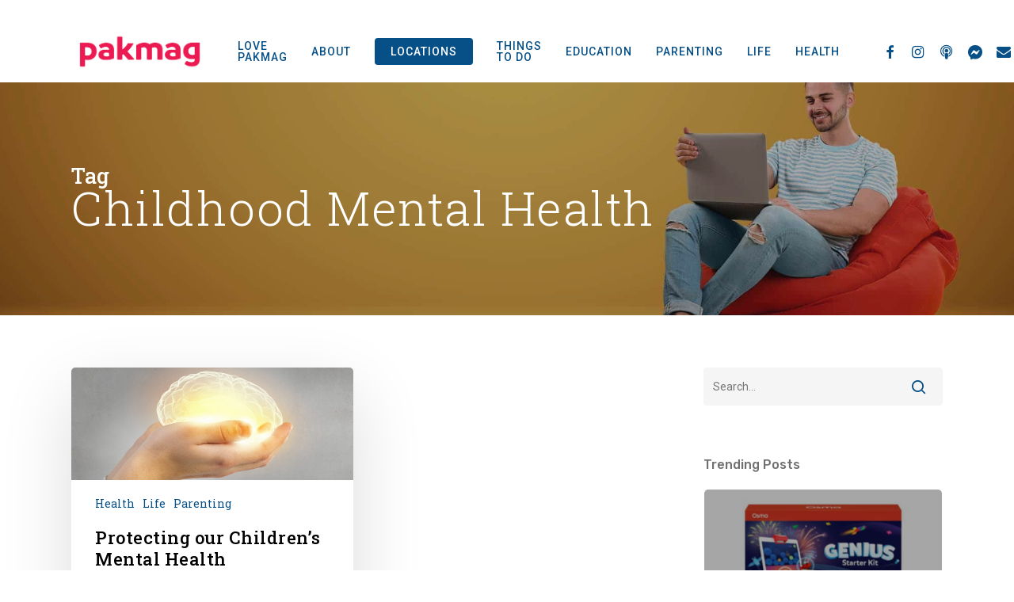

--- FILE ---
content_type: text/html; charset=UTF-8
request_url: https://pakmag.com.au/tag/childhood-mental-health/
body_size: 13879
content:
<!doctype html>
<html lang="en-US" class="no-js">
<head>
	<meta charset="UTF-8">
	<meta name="viewport" content="width=device-width, initial-scale=1, maximum-scale=1, user-scalable=0" /><meta name='robots' content='index, follow, max-image-preview:large, max-snippet:-1, max-video-preview:-1' />

	<!-- This site is optimized with the Yoast SEO plugin v26.7 - https://yoast.com/wordpress/plugins/seo/ -->
	<title>childhood mental health Archives - PakMag</title>
	<link rel="canonical" href="https://pakmag.com.au/tag/childhood-mental-health/" />
	<meta property="og:locale" content="en_US" />
	<meta property="og:type" content="article" />
	<meta property="og:title" content="childhood mental health Archives - PakMag" />
	<meta property="og:url" content="https://pakmag.com.au/tag/childhood-mental-health/" />
	<meta property="og:site_name" content="PakMag" />
	<meta name="twitter:card" content="summary_large_image" />
	<script type="application/ld+json" class="yoast-schema-graph">{"@context":"https://schema.org","@graph":[{"@type":"CollectionPage","@id":"https://pakmag.com.au/tag/childhood-mental-health/","url":"https://pakmag.com.au/tag/childhood-mental-health/","name":"childhood mental health Archives - PakMag","isPartOf":{"@id":"https://pakmag.com.au/#website"},"primaryImageOfPage":{"@id":"https://pakmag.com.au/tag/childhood-mental-health/#primaryimage"},"image":{"@id":"https://pakmag.com.au/tag/childhood-mental-health/#primaryimage"},"thumbnailUrl":"https://pakmag.com.au/wp-content/uploads/2021/08/Protecting-ChildsMentalHealthBlogBanner.jpg","breadcrumb":{"@id":"https://pakmag.com.au/tag/childhood-mental-health/#breadcrumb"},"inLanguage":"en-US"},{"@type":"ImageObject","inLanguage":"en-US","@id":"https://pakmag.com.au/tag/childhood-mental-health/#primaryimage","url":"https://pakmag.com.au/wp-content/uploads/2021/08/Protecting-ChildsMentalHealthBlogBanner.jpg","contentUrl":"https://pakmag.com.au/wp-content/uploads/2021/08/Protecting-ChildsMentalHealthBlogBanner.jpg","width":2000,"height":800,"caption":"Protecting our Children’s Mental Health"},{"@type":"BreadcrumbList","@id":"https://pakmag.com.au/tag/childhood-mental-health/#breadcrumb","itemListElement":[{"@type":"ListItem","position":1,"name":"Home","item":"https://pakmag.com.au/"},{"@type":"ListItem","position":2,"name":"childhood mental health"}]},{"@type":"WebSite","@id":"https://pakmag.com.au/#website","url":"https://pakmag.com.au/","name":"PakMag","description":"A place for parents and kids to learn and laugh","potentialAction":[{"@type":"SearchAction","target":{"@type":"EntryPoint","urlTemplate":"https://pakmag.com.au/?s={search_term_string}"},"query-input":{"@type":"PropertyValueSpecification","valueRequired":true,"valueName":"search_term_string"}}],"inLanguage":"en-US"}]}</script>
	<!-- / Yoast SEO plugin. -->


<link rel='dns-prefetch' href='//fonts.googleapis.com' />
<link rel="alternate" type="application/rss+xml" title="PakMag &raquo; Feed" href="https://pakmag.com.au/feed/" />
<link rel="alternate" type="application/rss+xml" title="PakMag &raquo; Comments Feed" href="https://pakmag.com.au/comments/feed/" />
<link rel="alternate" type="application/rss+xml" title="PakMag &raquo; childhood mental health Tag Feed" href="https://pakmag.com.au/tag/childhood-mental-health/feed/" />
<style id='wp-img-auto-sizes-contain-inline-css' type='text/css'>
img:is([sizes=auto i],[sizes^="auto," i]){contain-intrinsic-size:3000px 1500px}
/*# sourceURL=wp-img-auto-sizes-contain-inline-css */
</style>
<style id='wp-emoji-styles-inline-css' type='text/css'>

	img.wp-smiley, img.emoji {
		display: inline !important;
		border: none !important;
		box-shadow: none !important;
		height: 1em !important;
		width: 1em !important;
		margin: 0 0.07em !important;
		vertical-align: -0.1em !important;
		background: none !important;
		padding: 0 !important;
	}
/*# sourceURL=wp-emoji-styles-inline-css */
</style>
<style id='wp-block-library-inline-css' type='text/css'>
:root{--wp-block-synced-color:#7a00df;--wp-block-synced-color--rgb:122,0,223;--wp-bound-block-color:var(--wp-block-synced-color);--wp-editor-canvas-background:#ddd;--wp-admin-theme-color:#007cba;--wp-admin-theme-color--rgb:0,124,186;--wp-admin-theme-color-darker-10:#006ba1;--wp-admin-theme-color-darker-10--rgb:0,107,160.5;--wp-admin-theme-color-darker-20:#005a87;--wp-admin-theme-color-darker-20--rgb:0,90,135;--wp-admin-border-width-focus:2px}@media (min-resolution:192dpi){:root{--wp-admin-border-width-focus:1.5px}}.wp-element-button{cursor:pointer}:root .has-very-light-gray-background-color{background-color:#eee}:root .has-very-dark-gray-background-color{background-color:#313131}:root .has-very-light-gray-color{color:#eee}:root .has-very-dark-gray-color{color:#313131}:root .has-vivid-green-cyan-to-vivid-cyan-blue-gradient-background{background:linear-gradient(135deg,#00d084,#0693e3)}:root .has-purple-crush-gradient-background{background:linear-gradient(135deg,#34e2e4,#4721fb 50%,#ab1dfe)}:root .has-hazy-dawn-gradient-background{background:linear-gradient(135deg,#faaca8,#dad0ec)}:root .has-subdued-olive-gradient-background{background:linear-gradient(135deg,#fafae1,#67a671)}:root .has-atomic-cream-gradient-background{background:linear-gradient(135deg,#fdd79a,#004a59)}:root .has-nightshade-gradient-background{background:linear-gradient(135deg,#330968,#31cdcf)}:root .has-midnight-gradient-background{background:linear-gradient(135deg,#020381,#2874fc)}:root{--wp--preset--font-size--normal:16px;--wp--preset--font-size--huge:42px}.has-regular-font-size{font-size:1em}.has-larger-font-size{font-size:2.625em}.has-normal-font-size{font-size:var(--wp--preset--font-size--normal)}.has-huge-font-size{font-size:var(--wp--preset--font-size--huge)}.has-text-align-center{text-align:center}.has-text-align-left{text-align:left}.has-text-align-right{text-align:right}.has-fit-text{white-space:nowrap!important}#end-resizable-editor-section{display:none}.aligncenter{clear:both}.items-justified-left{justify-content:flex-start}.items-justified-center{justify-content:center}.items-justified-right{justify-content:flex-end}.items-justified-space-between{justify-content:space-between}.screen-reader-text{border:0;clip-path:inset(50%);height:1px;margin:-1px;overflow:hidden;padding:0;position:absolute;width:1px;word-wrap:normal!important}.screen-reader-text:focus{background-color:#ddd;clip-path:none;color:#444;display:block;font-size:1em;height:auto;left:5px;line-height:normal;padding:15px 23px 14px;text-decoration:none;top:5px;width:auto;z-index:100000}html :where(.has-border-color){border-style:solid}html :where([style*=border-top-color]){border-top-style:solid}html :where([style*=border-right-color]){border-right-style:solid}html :where([style*=border-bottom-color]){border-bottom-style:solid}html :where([style*=border-left-color]){border-left-style:solid}html :where([style*=border-width]){border-style:solid}html :where([style*=border-top-width]){border-top-style:solid}html :where([style*=border-right-width]){border-right-style:solid}html :where([style*=border-bottom-width]){border-bottom-style:solid}html :where([style*=border-left-width]){border-left-style:solid}html :where(img[class*=wp-image-]){height:auto;max-width:100%}:where(figure){margin:0 0 1em}html :where(.is-position-sticky){--wp-admin--admin-bar--position-offset:var(--wp-admin--admin-bar--height,0px)}@media screen and (max-width:600px){html :where(.is-position-sticky){--wp-admin--admin-bar--position-offset:0px}}

/*# sourceURL=wp-block-library-inline-css */
</style><style id='global-styles-inline-css' type='text/css'>
:root{--wp--preset--aspect-ratio--square: 1;--wp--preset--aspect-ratio--4-3: 4/3;--wp--preset--aspect-ratio--3-4: 3/4;--wp--preset--aspect-ratio--3-2: 3/2;--wp--preset--aspect-ratio--2-3: 2/3;--wp--preset--aspect-ratio--16-9: 16/9;--wp--preset--aspect-ratio--9-16: 9/16;--wp--preset--color--black: #000000;--wp--preset--color--cyan-bluish-gray: #abb8c3;--wp--preset--color--white: #ffffff;--wp--preset--color--pale-pink: #f78da7;--wp--preset--color--vivid-red: #cf2e2e;--wp--preset--color--luminous-vivid-orange: #ff6900;--wp--preset--color--luminous-vivid-amber: #fcb900;--wp--preset--color--light-green-cyan: #7bdcb5;--wp--preset--color--vivid-green-cyan: #00d084;--wp--preset--color--pale-cyan-blue: #8ed1fc;--wp--preset--color--vivid-cyan-blue: #0693e3;--wp--preset--color--vivid-purple: #9b51e0;--wp--preset--gradient--vivid-cyan-blue-to-vivid-purple: linear-gradient(135deg,rgb(6,147,227) 0%,rgb(155,81,224) 100%);--wp--preset--gradient--light-green-cyan-to-vivid-green-cyan: linear-gradient(135deg,rgb(122,220,180) 0%,rgb(0,208,130) 100%);--wp--preset--gradient--luminous-vivid-amber-to-luminous-vivid-orange: linear-gradient(135deg,rgb(252,185,0) 0%,rgb(255,105,0) 100%);--wp--preset--gradient--luminous-vivid-orange-to-vivid-red: linear-gradient(135deg,rgb(255,105,0) 0%,rgb(207,46,46) 100%);--wp--preset--gradient--very-light-gray-to-cyan-bluish-gray: linear-gradient(135deg,rgb(238,238,238) 0%,rgb(169,184,195) 100%);--wp--preset--gradient--cool-to-warm-spectrum: linear-gradient(135deg,rgb(74,234,220) 0%,rgb(151,120,209) 20%,rgb(207,42,186) 40%,rgb(238,44,130) 60%,rgb(251,105,98) 80%,rgb(254,248,76) 100%);--wp--preset--gradient--blush-light-purple: linear-gradient(135deg,rgb(255,206,236) 0%,rgb(152,150,240) 100%);--wp--preset--gradient--blush-bordeaux: linear-gradient(135deg,rgb(254,205,165) 0%,rgb(254,45,45) 50%,rgb(107,0,62) 100%);--wp--preset--gradient--luminous-dusk: linear-gradient(135deg,rgb(255,203,112) 0%,rgb(199,81,192) 50%,rgb(65,88,208) 100%);--wp--preset--gradient--pale-ocean: linear-gradient(135deg,rgb(255,245,203) 0%,rgb(182,227,212) 50%,rgb(51,167,181) 100%);--wp--preset--gradient--electric-grass: linear-gradient(135deg,rgb(202,248,128) 0%,rgb(113,206,126) 100%);--wp--preset--gradient--midnight: linear-gradient(135deg,rgb(2,3,129) 0%,rgb(40,116,252) 100%);--wp--preset--font-size--small: 13px;--wp--preset--font-size--medium: 20px;--wp--preset--font-size--large: 36px;--wp--preset--font-size--x-large: 42px;--wp--preset--spacing--20: 0.44rem;--wp--preset--spacing--30: 0.67rem;--wp--preset--spacing--40: 1rem;--wp--preset--spacing--50: 1.5rem;--wp--preset--spacing--60: 2.25rem;--wp--preset--spacing--70: 3.38rem;--wp--preset--spacing--80: 5.06rem;--wp--preset--shadow--natural: 6px 6px 9px rgba(0, 0, 0, 0.2);--wp--preset--shadow--deep: 12px 12px 50px rgba(0, 0, 0, 0.4);--wp--preset--shadow--sharp: 6px 6px 0px rgba(0, 0, 0, 0.2);--wp--preset--shadow--outlined: 6px 6px 0px -3px rgb(255, 255, 255), 6px 6px rgb(0, 0, 0);--wp--preset--shadow--crisp: 6px 6px 0px rgb(0, 0, 0);}:where(.is-layout-flex){gap: 0.5em;}:where(.is-layout-grid){gap: 0.5em;}body .is-layout-flex{display: flex;}.is-layout-flex{flex-wrap: wrap;align-items: center;}.is-layout-flex > :is(*, div){margin: 0;}body .is-layout-grid{display: grid;}.is-layout-grid > :is(*, div){margin: 0;}:where(.wp-block-columns.is-layout-flex){gap: 2em;}:where(.wp-block-columns.is-layout-grid){gap: 2em;}:where(.wp-block-post-template.is-layout-flex){gap: 1.25em;}:where(.wp-block-post-template.is-layout-grid){gap: 1.25em;}.has-black-color{color: var(--wp--preset--color--black) !important;}.has-cyan-bluish-gray-color{color: var(--wp--preset--color--cyan-bluish-gray) !important;}.has-white-color{color: var(--wp--preset--color--white) !important;}.has-pale-pink-color{color: var(--wp--preset--color--pale-pink) !important;}.has-vivid-red-color{color: var(--wp--preset--color--vivid-red) !important;}.has-luminous-vivid-orange-color{color: var(--wp--preset--color--luminous-vivid-orange) !important;}.has-luminous-vivid-amber-color{color: var(--wp--preset--color--luminous-vivid-amber) !important;}.has-light-green-cyan-color{color: var(--wp--preset--color--light-green-cyan) !important;}.has-vivid-green-cyan-color{color: var(--wp--preset--color--vivid-green-cyan) !important;}.has-pale-cyan-blue-color{color: var(--wp--preset--color--pale-cyan-blue) !important;}.has-vivid-cyan-blue-color{color: var(--wp--preset--color--vivid-cyan-blue) !important;}.has-vivid-purple-color{color: var(--wp--preset--color--vivid-purple) !important;}.has-black-background-color{background-color: var(--wp--preset--color--black) !important;}.has-cyan-bluish-gray-background-color{background-color: var(--wp--preset--color--cyan-bluish-gray) !important;}.has-white-background-color{background-color: var(--wp--preset--color--white) !important;}.has-pale-pink-background-color{background-color: var(--wp--preset--color--pale-pink) !important;}.has-vivid-red-background-color{background-color: var(--wp--preset--color--vivid-red) !important;}.has-luminous-vivid-orange-background-color{background-color: var(--wp--preset--color--luminous-vivid-orange) !important;}.has-luminous-vivid-amber-background-color{background-color: var(--wp--preset--color--luminous-vivid-amber) !important;}.has-light-green-cyan-background-color{background-color: var(--wp--preset--color--light-green-cyan) !important;}.has-vivid-green-cyan-background-color{background-color: var(--wp--preset--color--vivid-green-cyan) !important;}.has-pale-cyan-blue-background-color{background-color: var(--wp--preset--color--pale-cyan-blue) !important;}.has-vivid-cyan-blue-background-color{background-color: var(--wp--preset--color--vivid-cyan-blue) !important;}.has-vivid-purple-background-color{background-color: var(--wp--preset--color--vivid-purple) !important;}.has-black-border-color{border-color: var(--wp--preset--color--black) !important;}.has-cyan-bluish-gray-border-color{border-color: var(--wp--preset--color--cyan-bluish-gray) !important;}.has-white-border-color{border-color: var(--wp--preset--color--white) !important;}.has-pale-pink-border-color{border-color: var(--wp--preset--color--pale-pink) !important;}.has-vivid-red-border-color{border-color: var(--wp--preset--color--vivid-red) !important;}.has-luminous-vivid-orange-border-color{border-color: var(--wp--preset--color--luminous-vivid-orange) !important;}.has-luminous-vivid-amber-border-color{border-color: var(--wp--preset--color--luminous-vivid-amber) !important;}.has-light-green-cyan-border-color{border-color: var(--wp--preset--color--light-green-cyan) !important;}.has-vivid-green-cyan-border-color{border-color: var(--wp--preset--color--vivid-green-cyan) !important;}.has-pale-cyan-blue-border-color{border-color: var(--wp--preset--color--pale-cyan-blue) !important;}.has-vivid-cyan-blue-border-color{border-color: var(--wp--preset--color--vivid-cyan-blue) !important;}.has-vivid-purple-border-color{border-color: var(--wp--preset--color--vivid-purple) !important;}.has-vivid-cyan-blue-to-vivid-purple-gradient-background{background: var(--wp--preset--gradient--vivid-cyan-blue-to-vivid-purple) !important;}.has-light-green-cyan-to-vivid-green-cyan-gradient-background{background: var(--wp--preset--gradient--light-green-cyan-to-vivid-green-cyan) !important;}.has-luminous-vivid-amber-to-luminous-vivid-orange-gradient-background{background: var(--wp--preset--gradient--luminous-vivid-amber-to-luminous-vivid-orange) !important;}.has-luminous-vivid-orange-to-vivid-red-gradient-background{background: var(--wp--preset--gradient--luminous-vivid-orange-to-vivid-red) !important;}.has-very-light-gray-to-cyan-bluish-gray-gradient-background{background: var(--wp--preset--gradient--very-light-gray-to-cyan-bluish-gray) !important;}.has-cool-to-warm-spectrum-gradient-background{background: var(--wp--preset--gradient--cool-to-warm-spectrum) !important;}.has-blush-light-purple-gradient-background{background: var(--wp--preset--gradient--blush-light-purple) !important;}.has-blush-bordeaux-gradient-background{background: var(--wp--preset--gradient--blush-bordeaux) !important;}.has-luminous-dusk-gradient-background{background: var(--wp--preset--gradient--luminous-dusk) !important;}.has-pale-ocean-gradient-background{background: var(--wp--preset--gradient--pale-ocean) !important;}.has-electric-grass-gradient-background{background: var(--wp--preset--gradient--electric-grass) !important;}.has-midnight-gradient-background{background: var(--wp--preset--gradient--midnight) !important;}.has-small-font-size{font-size: var(--wp--preset--font-size--small) !important;}.has-medium-font-size{font-size: var(--wp--preset--font-size--medium) !important;}.has-large-font-size{font-size: var(--wp--preset--font-size--large) !important;}.has-x-large-font-size{font-size: var(--wp--preset--font-size--x-large) !important;}
/*# sourceURL=global-styles-inline-css */
</style>

<style id='classic-theme-styles-inline-css' type='text/css'>
/*! This file is auto-generated */
.wp-block-button__link{color:#fff;background-color:#32373c;border-radius:9999px;box-shadow:none;text-decoration:none;padding:calc(.667em + 2px) calc(1.333em + 2px);font-size:1.125em}.wp-block-file__button{background:#32373c;color:#fff;text-decoration:none}
/*# sourceURL=/wp-includes/css/classic-themes.min.css */
</style>
<link rel='stylesheet' id='font-awesome-css' href='https://pakmag.com.au/wp-content/themes/salient/css/font-awesome-legacy.min.css?ver=4.7.1' type='text/css' media='all' />
<link rel='stylesheet' id='salient-grid-system-css' href='https://pakmag.com.au/wp-content/themes/salient/css/build/grid-system.css?ver=15.0.2' type='text/css' media='all' />
<link rel='stylesheet' id='main-styles-css' href='https://pakmag.com.au/wp-content/themes/salient/css/build/style.css?ver=15.0.2' type='text/css' media='all' />
<style id='main-styles-inline-css' type='text/css'>
html:not(.page-trans-loaded) { background-color: #ffffff; }
/*# sourceURL=main-styles-inline-css */
</style>
<link rel='stylesheet' id='nectar_default_font_open_sans-css' href='https://fonts.googleapis.com/css?family=Open+Sans%3A300%2C400%2C600%2C700&#038;subset=latin%2Clatin-ext' type='text/css' media='all' />
<link rel='stylesheet' id='nectar-blog-masonry-core-css' href='https://pakmag.com.au/wp-content/themes/salient/css/build/blog/masonry-core.css?ver=15.0.2' type='text/css' media='all' />
<link rel='stylesheet' id='responsive-css' href='https://pakmag.com.au/wp-content/themes/salient/css/build/responsive.css?ver=15.0.2' type='text/css' media='all' />
<link rel='stylesheet' id='select2-css' href='https://pakmag.com.au/wp-content/themes/salient/css/build/plugins/select2.css?ver=4.0.1' type='text/css' media='all' />
<link rel='stylesheet' id='skin-material-css' href='https://pakmag.com.au/wp-content/themes/salient/css/build/skin-material.css?ver=15.0.2' type='text/css' media='all' />
<link rel='stylesheet' id='salient-wp-menu-dynamic-css' href='https://pakmag.com.au/wp-content/uploads/salient/menu-dynamic.css?ver=65325' type='text/css' media='all' />
<link rel='stylesheet' id='nectar-widget-posts-css' href='https://pakmag.com.au/wp-content/themes/salient/css/build/elements/widget-nectar-posts.css?ver=15.0.2' type='text/css' media='all' />
<link rel='stylesheet' id='tablepress-default-css' href='https://pakmag.com.au/wp-content/plugins/tablepress/css/build/default.css?ver=3.2.6' type='text/css' media='all' />
<link rel='stylesheet' id='dynamic-css-css' href='https://pakmag.com.au/wp-content/themes/salient/css/salient-dynamic-styles.css?ver=10151' type='text/css' media='all' />
<style id='dynamic-css-inline-css' type='text/css'>
.archive.author .row .col.section-title span,.archive.category .row .col.section-title span,.archive.tag .row .col.section-title span,.archive.date .row .col.section-title span{padding-left:0}body.author #page-header-wrap #page-header-bg,body.category #page-header-wrap #page-header-bg,body.tag #page-header-wrap #page-header-bg,body.date #page-header-wrap #page-header-bg{height:auto;padding-top:8%;padding-bottom:8%;}.archive #page-header-wrap{height:auto;}.archive.category .row .col.section-title p,.archive.tag .row .col.section-title p{margin-top:10px;}body[data-bg-header="true"].category .container-wrap,body[data-bg-header="true"].author .container-wrap,body[data-bg-header="true"].date .container-wrap,body[data-bg-header="true"].blog .container-wrap{padding-top:4.1em!important}body[data-bg-header="true"].archive .container-wrap.meta_overlaid_blog,body[data-bg-header="true"].category .container-wrap.meta_overlaid_blog,body[data-bg-header="true"].author .container-wrap.meta_overlaid_blog,body[data-bg-header="true"].date .container-wrap.meta_overlaid_blog{padding-top:0!important;}body.archive #page-header-bg:not(.fullscreen-header) .span_6{position:relative;-webkit-transform:none;transform:none;top:0;}@media only screen and (min-width:1000px){body #ajax-content-wrap.no-scroll{min-height:calc(100vh - 78px);height:calc(100vh - 78px)!important;}}@media only screen and (min-width:1000px){#page-header-wrap.fullscreen-header,#page-header-wrap.fullscreen-header #page-header-bg,html:not(.nectar-box-roll-loaded) .nectar-box-roll > #page-header-bg.fullscreen-header,.nectar_fullscreen_zoom_recent_projects,#nectar_fullscreen_rows:not(.afterLoaded) > div{height:calc(100vh - 77px);}.wpb_row.vc_row-o-full-height.top-level,.wpb_row.vc_row-o-full-height.top-level > .col.span_12{min-height:calc(100vh - 77px);}html:not(.nectar-box-roll-loaded) .nectar-box-roll > #page-header-bg.fullscreen-header{top:78px;}.nectar-slider-wrap[data-fullscreen="true"]:not(.loaded),.nectar-slider-wrap[data-fullscreen="true"]:not(.loaded) .swiper-container{height:calc(100vh - 76px)!important;}.admin-bar .nectar-slider-wrap[data-fullscreen="true"]:not(.loaded),.admin-bar .nectar-slider-wrap[data-fullscreen="true"]:not(.loaded) .swiper-container{height:calc(100vh - 76px - 32px)!important;}}@media only screen and (max-width:999px){.using-mobile-browser #nectar_fullscreen_rows:not(.afterLoaded):not([data-mobile-disable="on"]) > div{height:calc(100vh - 141px);}.using-mobile-browser .wpb_row.vc_row-o-full-height.top-level,.using-mobile-browser .wpb_row.vc_row-o-full-height.top-level > .col.span_12,[data-permanent-transparent="1"].using-mobile-browser .wpb_row.vc_row-o-full-height.top-level,[data-permanent-transparent="1"].using-mobile-browser .wpb_row.vc_row-o-full-height.top-level > .col.span_12{min-height:calc(100vh - 141px);}html:not(.nectar-box-roll-loaded) .nectar-box-roll > #page-header-bg.fullscreen-header,.nectar_fullscreen_zoom_recent_projects,.nectar-slider-wrap[data-fullscreen="true"]:not(.loaded),.nectar-slider-wrap[data-fullscreen="true"]:not(.loaded) .swiper-container,#nectar_fullscreen_rows:not(.afterLoaded):not([data-mobile-disable="on"]) > div{height:calc(100vh - 88px);}.wpb_row.vc_row-o-full-height.top-level,.wpb_row.vc_row-o-full-height.top-level > .col.span_12{min-height:calc(100vh - 88px);}body[data-transparent-header="false"] #ajax-content-wrap.no-scroll{min-height:calc(100vh - 88px);height:calc(100vh - 88px);}}.screen-reader-text,.nectar-skip-to-content:not(:focus){border:0;clip:rect(1px,1px,1px,1px);clip-path:inset(50%);height:1px;margin:-1px;overflow:hidden;padding:0;position:absolute!important;width:1px;word-wrap:normal!important;}.row .col img:not([srcset]){width:auto;}.row .col img.img-with-animation.nectar-lazy:not([srcset]){width:100%;}
body .meta-comment-count {
    display: none !important;
}
/*# sourceURL=dynamic-css-inline-css */
</style>
<link rel='stylesheet' id='redux-google-fonts-salient_redux-css' href='https://fonts.googleapis.com/css?family=Roboto%3A500%2C400%7CRubik%3A500%2C400%7CRoboto+Slab%3A300%2C500%2C400%7CNunito%3A400%7CMontserrat%3A500&#038;subset=latin&#038;ver=1684996631' type='text/css' media='all' />
<script type="text/javascript" src="https://pakmag.com.au/wp-includes/js/jquery/jquery.min.js?ver=3.7.1" id="jquery-core-js"></script>
<script type="text/javascript" src="https://pakmag.com.au/wp-includes/js/jquery/jquery-migrate.min.js?ver=3.4.1" id="jquery-migrate-js"></script>
<link rel="https://api.w.org/" href="https://pakmag.com.au/wp-json/" /><link rel="alternate" title="JSON" type="application/json" href="https://pakmag.com.au/wp-json/wp/v2/tags/1389" /><link rel="EditURI" type="application/rsd+xml" title="RSD" href="https://pakmag.com.au/xmlrpc.php?rsd" />
<meta name="generator" content="WordPress 6.9" />
<!-- Stream WordPress user activity plugin v4.1.1 -->
<script type="text/javascript"> var root = document.getElementsByTagName( "html" )[0]; root.setAttribute( "class", "js" ); </script><!-- Global site tag (gtag.js) - Google Analytics -->
<script async src="https://www.googletagmanager.com/gtag/js?id=UA-61119636-1"></script>
<script>
  window.dataLayer = window.dataLayer || [];
  function gtag(){dataLayer.push(arguments);}
  gtag('js', new Date());

  gtag('config', 'UA-61119636-1');
</script>

<!-- Facebook Pixel Code -->
<script>
!function(f,b,e,v,n,t,s)
{if(f.fbq)return;n=f.fbq=function(){n.callMethod?
n.callMethod.apply(n,arguments):n.queue.push(arguments)};
if(!f._fbq)f._fbq=n;n.push=n;n.loaded=!0;n.version='2.0';
n.queue=[];t=b.createElement(e);t.async=!0;
t.src=v;s=b.getElementsByTagName(e)[0];
s.parentNode.insertBefore(t,s)}(window, document,'script',
'https://connect.facebook.net/en_US/fbevents.js');
fbq('init', '301248287656240');
fbq('track', 'PageView');
</script>
<noscript><img height="1" width="1" style="display:none"
src="https://www.facebook.com/tr?id=301248287656240&ev=PageView&noscript=1"
/></noscript>
<!-- End Facebook Pixel Code --><meta name="generator" content="Powered by WPBakery Page Builder - drag and drop page builder for WordPress."/>
<link rel="icon" href="https://pakmag.com.au/wp-content/uploads/2021/01/cropped-PakMagLOGO-2019-SquareSmall-32x32.jpg" sizes="32x32" />
<link rel="icon" href="https://pakmag.com.au/wp-content/uploads/2021/01/cropped-PakMagLOGO-2019-SquareSmall-192x192.jpg" sizes="192x192" />
<link rel="apple-touch-icon" href="https://pakmag.com.au/wp-content/uploads/2021/01/cropped-PakMagLOGO-2019-SquareSmall-180x180.jpg" />
<meta name="msapplication-TileImage" content="https://pakmag.com.au/wp-content/uploads/2021/01/cropped-PakMagLOGO-2019-SquareSmall-270x270.jpg" />
		<style type="text/css" id="wp-custom-css">
			.fa-soundcloud:before {
	content: "\f2ce";
}
#header-outer #social-in-menu .fa-soundcloud:after, .material #slide-out-widget-area.slide-out-from-right .fa-soundcloud:after {
    content: "\f2ce";
}
.post-content {
    padding-left: 0;
}
header#top {
	padding-top: 2%;
}
.masonry.material .masonry-blog-item .grav-wrap .text span, .related-posts[data-style="material"] .grav-wrap .text span, .post-area.featured_img_left article .grav-wrap .text span {
    display: none;
}
.wp-caption .wp-caption-text, .row .col .wp-caption .wp-caption-text {
    padding: 0px ;
    top: 0px;
	border-left: 0 solid #000;
    width: auto;
    margin-left: 0%;
    background-color: none;
    box-shadow: none;
	font-size: 12px;
}

#author-bio .avatar {
	width: 100px;
		height: 100px;
	vertical-align: top;
}		</style>
		<noscript><style> .wpb_animate_when_almost_visible { opacity: 1; }</style></noscript><link data-pagespeed-no-defer data-nowprocket data-wpacu-skip nitro-exclude data-no-optimize data-noptimize data-no-optimize="1" rel='stylesheet' id='main-styles-non-critical-css' href='https://pakmag.com.au/wp-content/themes/salient/css/build/style-non-critical.css?ver=15.0.2' type='text/css' media='all' />
<link data-pagespeed-no-defer data-nowprocket data-wpacu-skip nitro-exclude data-no-optimize data-noptimize data-no-optimize="1" rel='stylesheet' id='magnific-css' href='https://pakmag.com.au/wp-content/themes/salient/css/build/plugins/magnific.css?ver=8.6.0' type='text/css' media='all' />
<link data-pagespeed-no-defer data-nowprocket data-wpacu-skip nitro-exclude data-no-optimize data-noptimize data-no-optimize="1" rel='stylesheet' id='nectar-ocm-core-css' href='https://pakmag.com.au/wp-content/themes/salient/css/build/off-canvas/core.css?ver=15.0.2' type='text/css' media='all' />
<link data-pagespeed-no-defer data-nowprocket data-wpacu-skip nitro-exclude data-no-optimize data-noptimize data-no-optimize="1" rel='stylesheet' id='nectar-ocm-fullscreen-legacy-css' href='https://pakmag.com.au/wp-content/themes/salient/css/build/off-canvas/fullscreen-legacy.css?ver=15.0.2' type='text/css' media='all' />
</head><body data-rsssl=1 class="archive tag tag-childhood-mental-health tag-1389 wp-theme-salient material wpb-js-composer js-comp-ver-6.9.1 vc_responsive" data-footer-reveal="1" data-footer-reveal-shadow="none" data-header-format="default" data-body-border="off" data-boxed-style="" data-header-breakpoint="1000" data-dropdown-style="minimal" data-cae="easeOutQuart" data-cad="700" data-megamenu-width="full-width" data-aie="zoom-out" data-ls="magnific" data-apte="standard" data-hhun="0" data-fancy-form-rcs="1" data-form-style="default" data-form-submit="regular" data-is="minimal" data-button-style="slightly_rounded_shadow" data-user-account-button="false" data-flex-cols="true" data-col-gap="default" data-header-inherit-rc="false" data-header-search="true" data-animated-anchors="true" data-ajax-transitions="true" data-full-width-header="false" data-slide-out-widget-area="true" data-slide-out-widget-area-style="fullscreen" data-user-set-ocm="off" data-loading-animation="none" data-bg-header="true" data-responsive="1" data-ext-responsive="true" data-ext-padding="90" data-header-resize="0" data-header-color="custom" data-transparent-header="false" data-cart="false" data-remove-m-parallax="" data-remove-m-video-bgs="" data-m-animate="0" data-force-header-trans-color="light" data-smooth-scrolling="0" data-permanent-transparent="false" >
	
	<script type="text/javascript">
	 (function(window, document) {

		 if(navigator.userAgent.match(/(Android|iPod|iPhone|iPad|BlackBerry|IEMobile|Opera Mini)/)) {
			 document.body.className += " using-mobile-browser mobile ";
		 }

		 if( !("ontouchstart" in window) ) {

			 var body = document.querySelector("body");
			 var winW = window.innerWidth;
			 var bodyW = body.clientWidth;

			 if (winW > bodyW + 4) {
				 body.setAttribute("style", "--scroll-bar-w: " + (winW - bodyW - 4) + "px");
			 } else {
				 body.setAttribute("style", "--scroll-bar-w: 0px");
			 }
		 }

	 })(window, document);
   </script><a href="#ajax-content-wrap" class="nectar-skip-to-content">Skip to main content</a><div class="ocm-effect-wrap"><div class="ocm-effect-wrap-inner"><div id="ajax-loading-screen" data-disable-mobile="1" data-disable-fade-on-click="0" data-effect="standard" data-method="standard"><div class="loading-icon none"><div class="material-icon">
						<svg class="nectar-material-spinner" width="60px" height="60px" viewBox="0 0 60 60">
							<circle stroke-linecap="round" cx="30" cy="30" r="26" fill="none" stroke-width="6"></circle>
				  		</svg>	 
					</div></div></div>	
	<div id="header-space"  data-header-mobile-fixed='1'></div> 
	
		<div id="header-outer" data-has-menu="true" data-has-buttons="yes" data-header-button_style="default" data-using-pr-menu="false" data-mobile-fixed="1" data-ptnm="false" data-lhe="animated_underline" data-user-set-bg="#ffffff" data-format="default" data-permanent-transparent="false" data-megamenu-rt="1" data-remove-fixed="0" data-header-resize="0" data-cart="false" data-transparency-option="0" data-box-shadow="none" data-shrink-num="26" data-using-secondary="0" data-using-logo="1" data-logo-height="80" data-m-logo-height="65" data-padding="-1" data-full-width="false" data-condense="false" >
		
<div id="search-outer" class="nectar">
	<div id="search">
		<div class="container">
			 <div id="search-box">
				 <div class="inner-wrap">
					 <div class="col span_12">
						  <form role="search" action="https://pakmag.com.au/" method="GET">
														 <input type="text" name="s"  value="" aria-label="Search" placeholder="Search" />
							 
						<span>Hit enter to search or ESC to close</span>
												</form>
					</div><!--/span_12-->
				</div><!--/inner-wrap-->
			 </div><!--/search-box-->
			 <div id="close"><a href="#"><span class="screen-reader-text">Close Search</span>
				<span class="close-wrap"> <span class="close-line close-line1"></span> <span class="close-line close-line2"></span> </span>				 </a></div>
		 </div><!--/container-->
	</div><!--/search-->
</div><!--/search-outer-->

<header id="top">
	<div class="container">
		<div class="row">
			<div class="col span_3">
								<a id="logo" href="https://pakmag.com.au" data-supplied-ml-starting-dark="false" data-supplied-ml-starting="true" data-supplied-ml="false" >
					<img class="stnd skip-lazy dark-version" width="1535" height="709" alt="PakMag" src="https://pakmag.com.au/wp-content/uploads/2020/10/PakMagLOGO-2019.png"  />				</a>
							</div><!--/span_3-->

			<div class="col span_9 col_last">
									<div class="nectar-mobile-only mobile-header"><div class="inner"></div></div>
									<a class="mobile-search" href="#searchbox"><span class="nectar-icon icon-salient-search" aria-hidden="true"></span><span class="screen-reader-text">search</span></a>
														<div class="slide-out-widget-area-toggle mobile-icon fullscreen" data-custom-color="false" data-icon-animation="simple-transform">
						<div> <a href="#sidewidgetarea" aria-label="Navigation Menu" aria-expanded="false" class="closed">
							<span class="screen-reader-text">Menu</span><span aria-hidden="true"> <i class="lines-button x2"> <i class="lines"></i> </i> </span>
						</a></div>
					</div>
				
									<nav>
													<ul class="sf-menu">
								<li id="menu-item-63979" class="menu-item menu-item-type-post_type menu-item-object-page nectar-regular-menu-item menu-item-63979"><a href="https://pakmag.com.au/love/"><span class="menu-title-text">LOVE PAKMAG</span></a></li>
<li id="menu-item-63893" class="menu-item menu-item-type-post_type menu-item-object-page nectar-regular-menu-item menu-item-63893"><a href="https://pakmag.com.au/about-pakmag/"><span class="menu-title-text">ABOUT</span></a></li>
<li id="menu-item-54933" class="menu-item menu-item-type-custom menu-item-object-custom menu-item-has-children button_solid_color menu-item-54933"><a href="#"><span class="menu-title-text">LOCATIONS</span></a>
<ul class="sub-menu">
	<li id="menu-item-54932" class="menu-item menu-item-type-custom menu-item-object-custom menu-item-home nectar-regular-menu-item menu-item-54932"><a href="https://pakmag.com.au/"><span class="menu-title-text">PakMag HQ</span></a></li>
	<li id="menu-item-54935" class="menu-item menu-item-type-custom menu-item-object-custom nectar-regular-menu-item menu-item-54935"><a target="_blank" href="https://pakcairns.com.au/"><span class="menu-title-text">Cairns</span></a></li>
	<li id="menu-item-54934" class="menu-item menu-item-type-custom menu-item-object-custom nectar-regular-menu-item menu-item-54934"><a target="_blank" href="https://paktownsville.com.au/"><span class="menu-title-text">Townsville</span></a></li>
	<li id="menu-item-54936" class="menu-item menu-item-type-custom menu-item-object-custom nectar-regular-menu-item menu-item-54936"><a target="_blank" href="https://pakmackay.com.au/"><span class="menu-title-text">Mackay</span></a></li>
</ul>
</li>
<li id="menu-item-5808" class="menu-item menu-item-type-taxonomy menu-item-object-category menu-item-has-children nectar-regular-menu-item menu-item-5808"><a href="https://pakmag.com.au/category/things-to-do/"><span class="menu-title-text">THINGS TO DO</span></a>
<ul class="sub-menu">
	<li id="menu-item-55014" class="menu-item menu-item-type-custom menu-item-object-custom nectar-regular-menu-item menu-item-55014"><a href="https://pakmag.com.au/downloadables"><span class="menu-title-text">Downloadables</span></a></li>
</ul>
</li>
<li id="menu-item-5809" class="menu-item menu-item-type-taxonomy menu-item-object-category nectar-regular-menu-item menu-item-5809"><a href="https://pakmag.com.au/category/education/"><span class="menu-title-text">EDUCATION</span></a></li>
<li id="menu-item-5810" class="menu-item menu-item-type-taxonomy menu-item-object-category nectar-regular-menu-item menu-item-5810"><a href="https://pakmag.com.au/category/parenting/"><span class="menu-title-text">PARENTING</span></a></li>
<li id="menu-item-5929" class="menu-item menu-item-type-taxonomy menu-item-object-category nectar-regular-menu-item menu-item-5929"><a href="https://pakmag.com.au/category/life/"><span class="menu-title-text">LIFE</span></a></li>
<li id="menu-item-5930" class="menu-item menu-item-type-taxonomy menu-item-object-category nectar-regular-menu-item menu-item-5930"><a href="https://pakmag.com.au/category/health/"><span class="menu-title-text">HEALTH</span></a></li>
<li id="social-in-menu" class="button_social_group"><a target="_blank" rel="noopener" href="https://business.facebook.com/PakmagOnline/"><span class="screen-reader-text">facebook</span><i class="fa fa-facebook" aria-hidden="true"></i> </a><a target="_blank" rel="noopener" href="https://www.instagram.com/pakmag_national/"><span class="screen-reader-text">instagram</span><i class="fa fa-instagram" aria-hidden="true"></i> </a><a target="_blank" rel="noopener" href="https://pakmag.com.au/podcast/"><span class="screen-reader-text">soundcloud</span><i class="fa fa-soundcloud" aria-hidden="true"></i> </a><a target="_blank" rel="noopener" href="http://m.me/PakmagOnline"><span class="screen-reader-text">messenger</span><i class="icon-salient-facebook-messenger" aria-hidden="true"></i> </a><a  href="mailto:admin@pakmag.com.au"><span class="screen-reader-text">email</span><i class="fa fa-envelope" aria-hidden="true"></i> </a></li>							</ul>
													<ul class="buttons sf-menu" data-user-set-ocm="off">

								<li id="search-btn"><div><a href="#searchbox"><span class="icon-salient-search" aria-hidden="true"></span><span class="screen-reader-text">search</span></a></div> </li>
							</ul>
						
					</nav>

					
				</div><!--/span_9-->

				
			</div><!--/row-->
					</div><!--/container-->
	</header>		
	</div>
		<div id="ajax-content-wrap">
<div class="blurred-wrap">

		<div id="page-header-wrap" data-midnight="light">
			<div id="page-header-bg" data-animate-in-effect="zoom-out" id="page-header-bg" data-text-effect="" data-bg-pos="center" data-alignment="left" data-alignment-v="middle" data-parallax="0" data-height="400">
				<div class="page-header-bg-image" style="background-image: url(https://pakmag.com.au/wp-content/uploads/2021/12/PakMag-CasualContributor-Banner-1.jpg);"></div>
				<div class="container">
					<div class="row">
						<div class="col span_6">
							<div class="inner-wrap">
								<span class="subheader">Tag</span>
								<h1>childhood mental health</h1>
															</div>
						</div>
					</div>
				</div>
			</div>
		</div>
	
<div class="container-wrap">

	<div class="container main-content">

		
		<div class="row">

			<div class="post-area col  span_9 masonry material " role="main" data-ams="4px" data-remove-post-date="0" data-remove-post-author="0" data-remove-post-comment-number="1" data-remove-post-nectar-love="1"> <div class="posts-container"  data-load-animation="perspective">
<article id="post-57422" class=" masonry-blog-item post-57422 post type-post status-publish format-standard has-post-thumbnail category-health category-life category-parenting tag-boundaries tag-childhood-mental-health tag-childrens-mental-health tag-health tag-health-education tag-lifestyle tag-mental-health tag-mental-health-support tag-parenting tag-r-u-ok-day">  
    
  <div class="inner-wrap animated">
    
    <div class="post-content">

      <div class="content-inner">
        
        <a class="entire-meta-link" href="https://pakmag.com.au/protecting-our-childrens-mental-health/" aria-label="Protecting our Children’s Mental Health"></a>
        
        <span class="post-featured-img"><img class="nectar-lazy skip-lazy wp-post-image" alt="Protecting our Children’s Mental Health" height="800" width="2000" data-nectar-img-src="https://pakmag.com.au/wp-content/uploads/2021/08/Protecting-ChildsMentalHealthBlogBanner-1024x410.jpg" data-nectar-img-srcset="https://pakmag.com.au/wp-content/uploads/2021/08/Protecting-ChildsMentalHealthBlogBanner-1024x410.jpg 1024w, https://pakmag.com.au/wp-content/uploads/2021/08/Protecting-ChildsMentalHealthBlogBanner-300x120.jpg 300w, https://pakmag.com.au/wp-content/uploads/2021/08/Protecting-ChildsMentalHealthBlogBanner-768x307.jpg 768w, https://pakmag.com.au/wp-content/uploads/2021/08/Protecting-ChildsMentalHealthBlogBanner-1536x614.jpg 1536w, https://pakmag.com.au/wp-content/uploads/2021/08/Protecting-ChildsMentalHealthBlogBanner.jpg 2000w" sizes="(min-width: 1600px) 20vw, (min-width: 1300px) 25vw, (min-width: 1000px) 33.3vw, (min-width: 690px) 50vw, 100vw" /></span><span class="meta-category"><a class="health" href="https://pakmag.com.au/category/health/">Health</a><a class="life" href="https://pakmag.com.au/category/life/">Life</a><a class="parenting" href="https://pakmag.com.au/category/parenting/">Parenting</a></span>        
        <div class="article-content-wrap">
          
          <div class="post-header">
            <h3 class="title"><a href="https://pakmag.com.au/protecting-our-childrens-mental-health/"> Protecting our Children’s Mental Health</a></h3>
          </div>
          
          <div class="excerpt">Tucked away in my treasure trove of mothering memories, I can still see the moment&hellip;</div><div class="grav-wrap"><a href="https://pakmag.com.au/author/bree-james/"></a><div class="text"><a href="https://pakmag.com.au/author/bree-james/" rel="author">Claire Orange</a><span>August 25, 2021</span></div></div>
        </div><!--article-content-wrap-->
        
      </div><!--/content-inner-->
        
    </div><!--/post-content-->
      
  </div><!--/inner-wrap-->
    
</article>
		</div>
		<!--/posts container-->

		
	</div>
	<!--/post-area-->

	
			<div id="sidebar" data-nectar-ss="1" class="col span_3 col_last">
			<div id="search-2" class="widget widget_search"><form role="search" method="get" class="search-form" action="https://pakmag.com.au/">
	<input type="text" class="search-field" placeholder="Search..." value="" name="s" title="Search for:" />
	<button type="submit" class="search-widget-btn"><span class="normal icon-salient-search" aria-hidden="true"></span><span class="text">Search</span></button>
</form></div><div id="nectar_popular_posts-1" class="widget nectar_popular_posts_widget"><h4>Trending Posts</h4><ul class="nectar_blog_posts_popular nectar_widget" data-style="hover-featured-image"><li class="has-img"><a href="https://pakmag.com.au/win-an-osmo-little-genius-starter-kit/"> <div class="popular-featured-img" style="background-image: url(https://pakmag.com.au/wp-content/uploads/2022/11/WIN-an-Osmo-Little-Genius-Starter-Kit-600x403.jpg);"></div><span class="meta-wrap"><span class="post-title">WIN an Osmo Little Genius Starter Kit</span> <span class="post-date">November 23, 2022</span></span></a></li><li class="has-img"><a href="https://pakmag.com.au/win-a-wahu-mega-slide/"> <div class="popular-featured-img" style="background-image: url(https://pakmag.com.au/wp-content/uploads/2022/11/Wahu-Mega-Slide-7.5m-1-600x403.jpg);"></div><span class="meta-wrap"><span class="post-title">WIN a Wahu Mega Slide</span> <span class="post-date">November 23, 2022</span></span></a></li><li class="has-img"><a href="https://pakmag.com.au/globber-go-up-sporty/"> <div class="popular-featured-img" style="background-image: url(https://pakmag.com.au/wp-content/uploads/2022/11/WIN-a-Globber-Go-Up-Sporty--600x403.jpg);"></div><span class="meta-wrap"><span class="post-title">Globber Go Up Sporty</span> <span class="post-date">November 23, 2022</span></span></a></li><li class="has-img"><a href="https://pakmag.com.au/win-a-cool-maker-stitch-n-style-fashion-studio/"> <div class="popular-featured-img" style="background-image: url(https://pakmag.com.au/wp-content/uploads/2022/11/WIN-a-Cool-Maker-Stitch-N-Style-Fashion-Studio-600x403.jpg);"></div><span class="meta-wrap"><span class="post-title">WIN a Cool Maker Stitch N’ Style Fashion Studio</span> <span class="post-date">November 23, 2022</span></span></a></li><li class="has-img"><a href="https://pakmag.com.au/win-servd-kids-vs-parents/"> <div class="popular-featured-img" style="background-image: url(https://pakmag.com.au/wp-content/uploads/2022/11/WIN-SERVD.-Kids-Vs-Parents-600x403.jpg);"></div><span class="meta-wrap"><span class="post-title">WIN SERVD. Kids Vs Parents</span> <span class="post-date">December 1, 2022</span></span></a></li></ul></div>		</div>
		<!--/span_3-->
	
</div>
<!--/row-->

</div>
<!--/container-->
</div>
<!--/container-wrap-->


<div id="footer-outer" style="background-image:url(https://pakmag.com.au/wp-content/uploads/2021/12/BottomBanner.png);" data-cols="1" data-custom-color="true" data-disable-copyright="false" data-matching-section-color="true" data-copyright-line="true" data-using-bg-img="true" data-bg-img-overlay="0.0" data-full-width="false" data-using-widget-area="true" data-link-hover="default">
	
		
	<div id="footer-widgets" data-has-widgets="true" data-cols="1">
		
		<div class="container">
			
						
			<div class="row">
				
								
				<div class="col span_12">
					<div id="text-1" class="widget widget_text">			<div class="textwidget"><p>Copyright ©<br />
Built by <a href="http://m2f.com.au">M2F</a><br />
All rights reserved.</p>
</div>
		</div>					</div>
					
											
						
													
															
							</div>
													</div><!--/container-->
					</div><!--/footer-widgets-->
					
					
  <div class="row" id="copyright" data-layout="default">
	
	<div class="container">
	   
			   
	  <div class="col span_7 col_last">
      <ul class="social">
        <li><a target="_blank" rel="noopener" href="https://business.facebook.com/PakmagOnline/"><span class="screen-reader-text">facebook</span><i class="fa fa-facebook" aria-hidden="true"></i></a></li><li><a target="_blank" rel="noopener" href="https://pakmag.com.au/podcast/"><span class="screen-reader-text">soundcloud</span><i class="fa fa-soundcloud" aria-hidden="true"></i></a></li><li><a target="_blank" rel="noopener" href="http://m.me/PakmagOnline"><span class="screen-reader-text">messenger</span><i class="icon-salient-facebook-messenger" aria-hidden="true"></i></a></li><li><a  href="mailto:admin@pakmag.com.au"><span class="screen-reader-text">email</span><i class="fa fa-envelope" aria-hidden="true"></i></a></li>      </ul>
	  </div><!--/span_7-->
    
	  		<div class="col span_5">
						<div class="widget"></div>		   
		<p><a href="https://m2f.com.au">Website By M2F</a>  </p>		</div><!--/span_5-->
			
	</div><!--/container-->
  </div><!--/row-->
		
</div><!--/footer-outer-->

</div><!--blurred-wrap-->
	<div id="slide-out-widget-area-bg" class="fullscreen dark">
				</div>

		<div id="slide-out-widget-area" class="fullscreen" data-dropdown-func="default" data-back-txt="Back">

			<div class="inner-wrap">
			<div class="inner" data-prepend-menu-mobile="false">

				<a class="slide_out_area_close" href="#"><span class="screen-reader-text">Close Menu</span>
					<span class="close-wrap"> <span class="close-line close-line1"></span> <span class="close-line close-line2"></span> </span>				</a>


									<div class="off-canvas-menu-container mobile-only" role="navigation">

						
						<ul class="menu">
							<li class="menu-item menu-item-type-post_type menu-item-object-page menu-item-63979"><a href="https://pakmag.com.au/love/">LOVE PAKMAG</a></li>
<li class="menu-item menu-item-type-post_type menu-item-object-page menu-item-63893"><a href="https://pakmag.com.au/about-pakmag/">ABOUT</a></li>
<li class="menu-item menu-item-type-custom menu-item-object-custom menu-item-has-children menu-item-54933"><a href="#">LOCATIONS</a>
<ul class="sub-menu">
	<li class="menu-item menu-item-type-custom menu-item-object-custom menu-item-home menu-item-54932"><a href="https://pakmag.com.au/">PakMag HQ</a></li>
	<li class="menu-item menu-item-type-custom menu-item-object-custom menu-item-54935"><a target="_blank" href="https://pakcairns.com.au/">Cairns</a></li>
	<li class="menu-item menu-item-type-custom menu-item-object-custom menu-item-54934"><a target="_blank" href="https://paktownsville.com.au/">Townsville</a></li>
	<li class="menu-item menu-item-type-custom menu-item-object-custom menu-item-54936"><a target="_blank" href="https://pakmackay.com.au/">Mackay</a></li>
</ul>
</li>
<li class="menu-item menu-item-type-taxonomy menu-item-object-category menu-item-has-children menu-item-5808"><a href="https://pakmag.com.au/category/things-to-do/">THINGS TO DO</a>
<ul class="sub-menu">
	<li class="menu-item menu-item-type-custom menu-item-object-custom menu-item-55014"><a href="https://pakmag.com.au/downloadables">Downloadables</a></li>
</ul>
</li>
<li class="menu-item menu-item-type-taxonomy menu-item-object-category menu-item-5809"><a href="https://pakmag.com.au/category/education/">EDUCATION</a></li>
<li class="menu-item menu-item-type-taxonomy menu-item-object-category menu-item-5810"><a href="https://pakmag.com.au/category/parenting/">PARENTING</a></li>
<li class="menu-item menu-item-type-taxonomy menu-item-object-category menu-item-5929"><a href="https://pakmag.com.au/category/life/">LIFE</a></li>
<li class="menu-item menu-item-type-taxonomy menu-item-object-category menu-item-5930"><a href="https://pakmag.com.au/category/health/">HEALTH</a></li>

						</ul>

						<ul class="menu secondary-header-items">
													</ul>
					</div>
					
				</div>

				<div class="bottom-meta-wrap"><ul class="off-canvas-social-links mobile-only"><li><a target="_blank" rel="noopener" href="https://business.facebook.com/PakmagOnline/"><span class="screen-reader-text">facebook</span><i class="fa fa-facebook" aria-hidden="true"></i> </a></li><li><a target="_blank" rel="noopener" href="https://www.instagram.com/pakmag_national/"><span class="screen-reader-text">instagram</span><i class="fa fa-instagram" aria-hidden="true"></i> </a></li><li><a target="_blank" rel="noopener" href="https://pakmag.com.au/podcast/"><span class="screen-reader-text">soundcloud</span><i class="fa fa-soundcloud" aria-hidden="true"></i> </a></li><li><a target="_blank" rel="noopener" href="http://m.me/PakmagOnline"><span class="screen-reader-text">messenger</span><i class="icon-salient-facebook-messenger" aria-hidden="true"></i> </a></li><li><a  href="mailto:admin@pakmag.com.au"><span class="screen-reader-text">email</span><i class="fa fa-envelope" aria-hidden="true"></i> </a></li></ul></div><!--/bottom-meta-wrap--></div> <!--/inner-wrap-->
				</div>
		
</div> <!--/ajax-content-wrap-->

	<a id="to-top" href="#" class="
	mobile-enabled	"><i class="fa fa-angle-up"></i></a>
	</div></div><!--/ocm-effect-wrap--><script type="speculationrules">
{"prefetch":[{"source":"document","where":{"and":[{"href_matches":"/*"},{"not":{"href_matches":["/wp-*.php","/wp-admin/*","/wp-content/uploads/*","/wp-content/*","/wp-content/plugins/*","/wp-content/themes/salient/*","/*\\?(.+)"]}},{"not":{"selector_matches":"a[rel~=\"nofollow\"]"}},{"not":{"selector_matches":".no-prefetch, .no-prefetch a"}}]},"eagerness":"conservative"}]}
</script>
<!-- YouTube Feeds JS -->
<script type="text/javascript">

</script>
<script type="text/javascript" id="site_tracking-js-extra">
/* <![CDATA[ */
var php_data = {"ac_settings":{"tracking_actid":89374814,"site_tracking_default":1,"site_tracking":1},"user_email":""};
//# sourceURL=site_tracking-js-extra
/* ]]> */
</script>
<script type="text/javascript" src="https://pakmag.com.au/wp-content/plugins/activecampaign-subscription-forms/site_tracking.js?ver=6.9" id="site_tracking-js"></script>
<script type="text/javascript" src="https://pakmag.com.au/wp-content/themes/salient/js/build/third-party/jquery.easing.min.js?ver=1.3" id="jquery-easing-js"></script>
<script type="text/javascript" src="https://pakmag.com.au/wp-content/themes/salient/js/build/third-party/jquery.mousewheel.min.js?ver=3.1.13" id="jquery-mousewheel-js"></script>
<script type="text/javascript" src="https://pakmag.com.au/wp-content/themes/salient/js/build/priority.js?ver=15.0.2" id="nectar_priority-js"></script>
<script type="text/javascript" src="https://pakmag.com.au/wp-content/themes/salient/js/build/third-party/transit.min.js?ver=0.9.9" id="nectar-transit-js"></script>
<script type="text/javascript" src="https://pakmag.com.au/wp-content/themes/salient/js/build/third-party/waypoints.js?ver=4.0.2" id="nectar-waypoints-js"></script>
<script type="text/javascript" src="https://pakmag.com.au/wp-content/plugins/salient-portfolio/js/third-party/imagesLoaded.min.js?ver=4.1.4" id="imagesLoaded-js"></script>
<script type="text/javascript" src="https://pakmag.com.au/wp-content/themes/salient/js/build/third-party/hoverintent.min.js?ver=1.9" id="hoverintent-js"></script>
<script type="text/javascript" src="https://pakmag.com.au/wp-content/themes/salient/js/build/third-party/magnific.js?ver=7.0.1" id="magnific-js"></script>
<script type="text/javascript" src="https://pakmag.com.au/wp-content/themes/salient/js/build/third-party/anime.min.js?ver=4.5.1" id="anime-js"></script>
<script type="text/javascript" src="https://pakmag.com.au/wp-content/themes/salient/js/build/third-party/superfish.js?ver=1.5.8" id="superfish-js"></script>
<script type="text/javascript" id="nectar-frontend-js-extra">
/* <![CDATA[ */
var nectarLove = {"ajaxurl":"https://pakmag.com.au/wp-admin/admin-ajax.php","postID":"57422","rooturl":"https://pakmag.com.au","disqusComments":"false","loveNonce":"c263e3a63a","mapApiKey":""};
var nectarOptions = {"delay_js":"0","quick_search":"false","react_compat":"disabled","header_entrance":"false","mobile_header_format":"default","ocm_btn_position":"default","left_header_dropdown_func":"default","ajax_add_to_cart":"0","ocm_remove_ext_menu_items":"remove_images","woo_product_filter_toggle":"0","woo_sidebar_toggles":"true","woo_sticky_sidebar":"0","woo_minimal_product_hover":"default","woo_minimal_product_effect":"default","woo_related_upsell_carousel":"false","woo_product_variable_select":"default"};
var nectar_front_i18n = {"next":"Next","previous":"Previous"};
//# sourceURL=nectar-frontend-js-extra
/* ]]> */
</script>
<script type="text/javascript" src="https://pakmag.com.au/wp-content/themes/salient/js/build/init.js?ver=15.0.2" id="nectar-frontend-js"></script>
<script type="text/javascript" src="https://pakmag.com.au/wp-content/themes/salient/js/build/third-party/stickkit.js?ver=1.0" id="stickykit-js"></script>
<script type="text/javascript" src="https://pakmag.com.au/wp-content/plugins/salient-portfolio/js/third-party/isotope.min.js?ver=7.6" id="isotope-js"></script>
<script type="text/javascript" src="https://pakmag.com.au/wp-content/themes/salient/js/build/elements/nectar-blog.js?ver=15.0.2" id="nectar-masonry-blog-js"></script>
<script type="text/javascript" src="https://pakmag.com.au/wp-content/plugins/js_composer_salient/assets/lib/flexslider/jquery.flexslider.min.js?ver=6.9.1" id="flexslider-js"></script>
<script type="text/javascript" src="https://pakmag.com.au/wp-content/plugins/salient-core/js/third-party/touchswipe.min.js?ver=1.0" id="touchswipe-js"></script>
<script type="text/javascript" src="https://pakmag.com.au/wp-content/themes/salient/js/build/third-party/select2.min.js?ver=4.0.1" id="select2-js"></script>
<script id="wp-emoji-settings" type="application/json">
{"baseUrl":"https://s.w.org/images/core/emoji/17.0.2/72x72/","ext":".png","svgUrl":"https://s.w.org/images/core/emoji/17.0.2/svg/","svgExt":".svg","source":{"concatemoji":"https://pakmag.com.au/wp-includes/js/wp-emoji-release.min.js?ver=6.9"}}
</script>
<script type="module">
/* <![CDATA[ */
/*! This file is auto-generated */
const a=JSON.parse(document.getElementById("wp-emoji-settings").textContent),o=(window._wpemojiSettings=a,"wpEmojiSettingsSupports"),s=["flag","emoji"];function i(e){try{var t={supportTests:e,timestamp:(new Date).valueOf()};sessionStorage.setItem(o,JSON.stringify(t))}catch(e){}}function c(e,t,n){e.clearRect(0,0,e.canvas.width,e.canvas.height),e.fillText(t,0,0);t=new Uint32Array(e.getImageData(0,0,e.canvas.width,e.canvas.height).data);e.clearRect(0,0,e.canvas.width,e.canvas.height),e.fillText(n,0,0);const a=new Uint32Array(e.getImageData(0,0,e.canvas.width,e.canvas.height).data);return t.every((e,t)=>e===a[t])}function p(e,t){e.clearRect(0,0,e.canvas.width,e.canvas.height),e.fillText(t,0,0);var n=e.getImageData(16,16,1,1);for(let e=0;e<n.data.length;e++)if(0!==n.data[e])return!1;return!0}function u(e,t,n,a){switch(t){case"flag":return n(e,"\ud83c\udff3\ufe0f\u200d\u26a7\ufe0f","\ud83c\udff3\ufe0f\u200b\u26a7\ufe0f")?!1:!n(e,"\ud83c\udde8\ud83c\uddf6","\ud83c\udde8\u200b\ud83c\uddf6")&&!n(e,"\ud83c\udff4\udb40\udc67\udb40\udc62\udb40\udc65\udb40\udc6e\udb40\udc67\udb40\udc7f","\ud83c\udff4\u200b\udb40\udc67\u200b\udb40\udc62\u200b\udb40\udc65\u200b\udb40\udc6e\u200b\udb40\udc67\u200b\udb40\udc7f");case"emoji":return!a(e,"\ud83e\u1fac8")}return!1}function f(e,t,n,a){let r;const o=(r="undefined"!=typeof WorkerGlobalScope&&self instanceof WorkerGlobalScope?new OffscreenCanvas(300,150):document.createElement("canvas")).getContext("2d",{willReadFrequently:!0}),s=(o.textBaseline="top",o.font="600 32px Arial",{});return e.forEach(e=>{s[e]=t(o,e,n,a)}),s}function r(e){var t=document.createElement("script");t.src=e,t.defer=!0,document.head.appendChild(t)}a.supports={everything:!0,everythingExceptFlag:!0},new Promise(t=>{let n=function(){try{var e=JSON.parse(sessionStorage.getItem(o));if("object"==typeof e&&"number"==typeof e.timestamp&&(new Date).valueOf()<e.timestamp+604800&&"object"==typeof e.supportTests)return e.supportTests}catch(e){}return null}();if(!n){if("undefined"!=typeof Worker&&"undefined"!=typeof OffscreenCanvas&&"undefined"!=typeof URL&&URL.createObjectURL&&"undefined"!=typeof Blob)try{var e="postMessage("+f.toString()+"("+[JSON.stringify(s),u.toString(),c.toString(),p.toString()].join(",")+"));",a=new Blob([e],{type:"text/javascript"});const r=new Worker(URL.createObjectURL(a),{name:"wpTestEmojiSupports"});return void(r.onmessage=e=>{i(n=e.data),r.terminate(),t(n)})}catch(e){}i(n=f(s,u,c,p))}t(n)}).then(e=>{for(const n in e)a.supports[n]=e[n],a.supports.everything=a.supports.everything&&a.supports[n],"flag"!==n&&(a.supports.everythingExceptFlag=a.supports.everythingExceptFlag&&a.supports[n]);var t;a.supports.everythingExceptFlag=a.supports.everythingExceptFlag&&!a.supports.flag,a.supports.everything||((t=a.source||{}).concatemoji?r(t.concatemoji):t.wpemoji&&t.twemoji&&(r(t.twemoji),r(t.wpemoji)))});
//# sourceURL=https://pakmag.com.au/wp-includes/js/wp-emoji-loader.min.js
/* ]]> */
</script>
</body>
</html>

--- FILE ---
content_type: application/javascript
request_url: https://prism.app-us1.com/?a=89374814&u=https%3A%2F%2Fpakmag.com.au%2Ftag%2Fchildhood-mental-health%2F
body_size: 116
content:
window.visitorGlobalObject=window.visitorGlobalObject||window.prismGlobalObject;window.visitorGlobalObject.setVisitorId('9e764084-a4a0-4d81-a47c-4b63eea7cd31', '89374814');window.visitorGlobalObject.setWhitelistedServices('', '89374814');